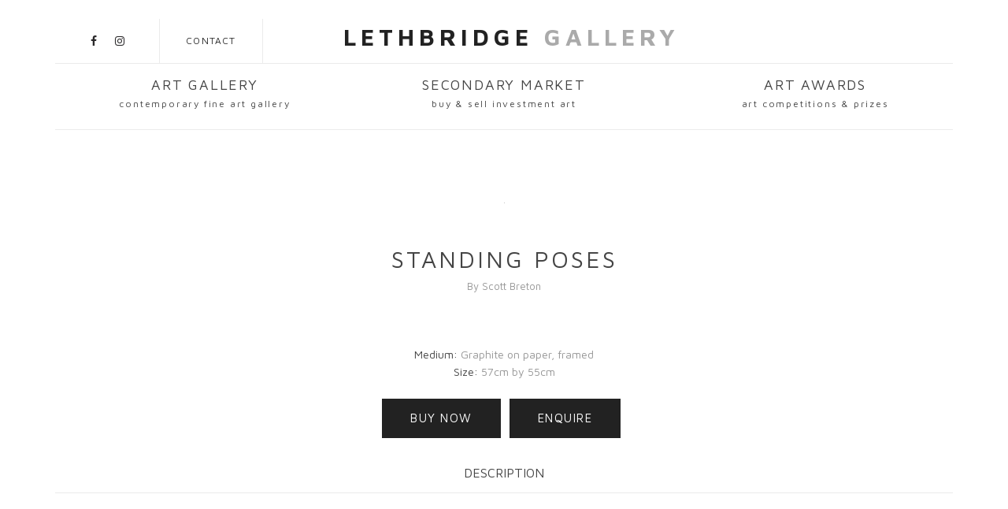

--- FILE ---
content_type: text/html; charset=UTF-8
request_url: https://lethbridgegallery.com/artwork/standing-poses-by-scott-breton-32
body_size: 8847
content:
<!DOCTYPE html>
<html lang="en">
<head>
  <title>Lethbridge Gallery</title>

  <meta charset="utf-8">
  <!--[if IE]><meta http-equiv='X-UA-Compatible' content='IE=edge,chrome=1'><![endif]-->
  <meta name="viewport" content="width=device-width, initial-scale=1, maximum-scale=1">
  <meta name="description" content="">

  <!-- Google Fonts -->
<link href="https://fonts.googleapis.com/css?family=Maven+Pro:400,700|Playfair+Display:400,700,900" rel="stylesheet">
  <!-- Css -->
  <link rel="stylesheet" href="/css/bootstrap.min.css" />
  <link rel="stylesheet" href="/css/magnific-popup.css" />
  <link rel="stylesheet" href="/css/font-icons.css" />
  <link rel="stylesheet" href="/css/sliders.css" />
  <link rel="stylesheet" href="/css/style.css" />
  <link rel="stylesheet" href="/css/animate.min.css" />


  <!-- Favicons -->
  <link rel="shortcut icon" href="/img/favicon.ico">
  <link rel="apple-touch-icon" href="/img/apple-touch-icon.png">
  <link rel="apple-touch-icon" sizes="72x72" href="/img/apple-touch-icon-72x72.png">
  <link rel="apple-touch-icon" sizes="114x114" href="/img/apple-touch-icon-114x114.png">
  <script src='https://www.google.com/recaptcha/api.js' type="e72c2fe79ad300ce2576140e-text/javascript"></script>
</head>

<body class="relative  ">

  <!-- Preloader -->
  <div class="loader-mask">
    <div class="loader-container">
      <div class="loader"></div>
    </div>
  </div>

  <main class="content-wrapper oh">
  	<!-- Navigation -->
    <header class="nav-type-1">

      <nav class="navbar navbar-static-top">
        <div class="navigation" id="sticky-nav">
          <div class="container relative">

            <div class="row">

              <div class="navbar-header">
                <!-- <button type="button" class="navbar-toggle" data-toggle="collapse" data-target="#navbar-collapse">
                  <span class="sr-only">Toggle navigation</span>
                  <span class="icon-bar"></span>
                  <span class="icon-bar"></span>
                  <span class="icon-bar"></span>
                </button> -->

              </div> <!-- end navbar-header -->
          
              <div class="header-wrap">
                <div class="header-wrap-holder clearfix">
                
             <!--      <div class="searchx hidden-sm hidden-xs">
                    <a href="#" data-event="search|open|header" class="disabled"><i class="icon icon_search"></i></a>
                  </div>


                  <!-- Social -->
                  <div class="social hidden-sm hidden-xs">
                                                            <a href="https://www.facebook.com/lethbridgegallery/" target="_blank"><i class="fa fa-facebook"></i></a>
                                                            <a href="https://www.instagram.com/lethbridgegallery/?hl=en" target="_blank"><i class="fa fa-instagram"></i></a>
                                      </div>

                  <div class="cp-vertical hidden-sm hidden-xs"></div>

                  <div class="contact hidden-sm hidden-xs">
                    <a href="/contact" class="">Contact</a>
                  </div>

                  <div class="cp-vertical hidden-sm hidden-xs"></div>

                  <!-- Logo -->
                  <div class="logo-container"><a href="https://lethbridgegallery.com" class="">
                    Lethbridge <span>Gallery</span>
                  </a>
                </div>

                  <!-- <div class="cp-vertical hidden-sm hidden-xs"></div>

                  <div class="login hidden-sm hidden-xs">
                    <a href="#" class="">Login</a>
                  </div>

                  <div class="cp-vertical hidden-sm hidden-xs"></div>

                  <div class="search hidden-sm hidden-xs">
                    <a href="#" data-event="search|open|header" class="disabled"><i class="icon icon_search"></i></a>
                  </div> -->

                </div>
              </div> <!-- end header wrap -->

              <div class="nav-wrap">
                <div >

                  <ul class="nav navbar-nav">

                    <!-- <li id="mobile-search" class="hidden-lg hidden-md">
                      <form method="get" class="mobile-search relative">
                        <input type="search" class="form-control" placeholder="Search...">
                        <button type="submit" class="search-button">
                          <i class="icon icon_search"></i>
                        </button>
                      </form>
                    </li> -->
                                                                                                                                  <li class="dropdown col-sm-4  ">
                                                  <a class="" href="/">Art Gallery<span>Contemporary Fine Art Gallery </span></a>
                            <i class="fa fa-angle-down dropdown-toggle" data-toggle="dropdown"></i>
                                                                            <ul class="dropdown-menu">
                                        
                                                                                <li ><a class=" " href="http://www.lethbridgegallery.com/">Home</a></li>
                                        
                                                                                <li ><a class=" " href="/artists">Artists</a></li>
                                        
                                                                                <li ><a class=" " href="/available-paintings">Available Paintings</a></li>
                                        
                                                                                <li ><a class=" " href="/exhibitions">Exhibitions</a></li>
                                        
                                                                                <li ><a class=" " href="/about">About</a></li>
                                                                                                                    </ul>                                      
                                      
                          </li>
                                                                                                                    <li class="dropdown col-sm-4  ">
                                                  <a class="" href="/auctions">Secondary Market<span>Buy & Sell Investment Art</span></a>
                            <i class="fa fa-angle-down dropdown-toggle" data-toggle="dropdown"></i>
                                                                            <ul class="dropdown-menu">
                                        
                                                                                <li class="divider-row"><a class=" " href="/auctions">Home</a></li>
                                        
                                                                                <li class="divider-row"><a class=" " href="/buy-now">Buy Now Gallery</a></li>
                                        
                                                                                <li class="divider-row"><a class=" " href="/buyer-terms">Buyers Terms & Tips</a></li>
                                        
                                                                                <li ><a class=" " href="/sell-artwork">Sell an Artwork</a></li>
                                        
                                                                                <li ><a class=" " href="/seller-terms">Seller Terms & Tips</a></li>
                                                                                                                    </ul>                                      
                                      
                          </li>
                                                                                                                    <li class="dropdown col-sm-4  ">
                                                  <a class="" href="/awards">Art Awards<span>Art Competitions & Prizes</span></a>
                            <i class="fa fa-angle-down dropdown-toggle" data-toggle="dropdown"></i>
                                                                            <ul class="dropdown-menu">
                                        
                                                                                <li ><a class=" " href="/awards">Home</a></li>
                                                                                                                          
                                                                                        <li><a target="_blank" href="/microsite/lethbridge-20000-2025">Lethbridge 20000 2025</a></li>
                                            
                                                                                        <li><a target="_blank" href="/microsite/clayton-utz-art-award-2025">Clayton Utz Art Award 2025</a></li>
                                            
                                                                                        <li><a target="_blank" href="/microsite/tattersall's-landscape-art-prize-2026">Tattersall's Landscape Art Prize 2026</a></li>
                                                                                                                        </ul>                                      
                                      
                          </li>
                                                                                      

                  </ul> <!-- end menu -->
                </div> <!-- end collapse -->
              </div> <!-- end col -->

            </div> <!-- end row -->
          </div> <!-- end container -->
        </div> <!-- end navigation -->
      </nav> <!-- end navbar -->
    </header> <!-- end navigation -->


    <!-- Breadcrumbs -->
<div class="container pb-40">
      <ol class="breadcrumb">
        <li>
          <a href="index.html">Home</a>
        </li>
        <li class="active">
          Breadcrumb
        </li>
      </ol> <!-- end breadcrumbs -->
    </div>
        <!-- Single Artwork -->
    <section class="section-wrap single-artwork single-artwork-center pt-40">
      <div class="container relative">
        <div class="row">
        <div class="col-sm-12">

            <div class="gallery-cell">
              <a href="/artwork/standing-poses" class="">               
                  <img class="lazy lazy-spinner"   data-original="https://lethbridgegallery.com/cdn-cgi/image/fit=scale-down,quality=high,format=webp,width=1140/https://lethbridgegallery.com/files/652/Standing Poses_Graphite on paper_55 x 57cm_$600_450_2.jpg" />                </a>
                
            </div>
          <!-- end artwork -->
        </div> <!-- end col img slider -->

      </div> <!-- end row -->
        <div class="row">

          <div class="col-sm-12 artwork-description-wrap">
            <h1 class="artwork-title special-heading"></h1>
            <h1 class="artwork-title">Standing Poses</h1>

            <span class="artist-name">
                          <a href="/artist/scott--breton/primary">By Scott  Breton</a>
            </span>

            <span class="price">
                            <ins>
                              </ins>
                          </span>

            <div class="artwork_meta">
                            <p>Medium: <span>Graphite on paper, framed</span></p>
                                                        <p>Size: <span>57cm by 55cm</span></p>
                            
              

                          </div>



            <ul class="artwork-actions clearfix">
                                          <li>
                  <a href="javascript:;" data-target="#buymodal" data-title="Standing Poses" data-id="652" class="btn btn-color btn-lg add-to-cart left bt-buynow"><span>Buy Now</span></a>
                </li>
                                                      <li>
                <a href="javascript:;" data-target="#enquiremodal"  data-title="Standing Poses" data-id="652"  class="btn btn-color btn-lg add-to-cart left bt-enquire"><span>Enquire</span></a>
              </li>
            </ul>


            <h6>DESCRIPTION</h6>            
            <p class="artwork-description"></p>


            <div class="socials-share clearfix">
              <div class="social-icons rounded">
                <a href="https://twitter.com/lethbridgegal" target="_blank"><i class="fa fa-twitter"></i></a>
                <a href="https://www.facebook.com/lethbridgegallery" target="_blank"><i class="fa fa-facebook"></i></a>
                <a href="https://www.instagram.com/lethbridgegallery" target="_blank"><i class="fa fa-instagram"></i></a>
              </div>
            </div>

            <!-- border -->

          </div> <!-- end col artwork description -->
        </div>


      </div> <!-- end container -->
    </section> <!-- end single artwork -->
 
    
    <section class="section-wrap about-artist">
      <div class="container">

        <div class="row">
          <div class="col-sm-12 mb-40">
            <hr>
          </div>
        </div>

        <div class="row">
          <div class="col-sm-6 col-xs-12">
            <img class="lazy lazy-spinner"   data-original="https://lethbridgegallery.com/cdn-cgi/image/fit=scale-down,quality=high,format=webp,width=700/https://lethbridgegallery.com/files/members/32/dp.jpg" />            
          </div>

          <div class="col-sm-6 col-xs-12">
                        <h2 class="artist-heading">About the Artist</h2>
                        <h6><strong>A Brief History</strong></h6>
<p><span style="font-weight: 400;">I am a figurative fine artist from Brisbane, Australia.</span></p>
<p><span style="font-weight: 400;">After completing a science degree in 2005 (BSc (Genetics) University of Queensland) and contemplating a career in research science, I committed fully to pursuing art. I continued a classically leaning arts education and practise begun much earlier, while continuing to work in construction to pay the bills, and ended up completing a carpentry apprenticeship.&nbsp;&nbsp;</span></p>
<p><span style="font-weight: 400;">In 2009 I was involved with starting an Atelier style art school in Brisbane, Australia, and began teaching traditional drawing, painting and sculpting skills.</span></p>
<p><span style="font-weight: 400;">In 2012 I won the highly contested A.M.E. Bale Travelling Scholarship, Australia&rsquo;s largest national prize for developing the careers of traditional representational artists. This allowed me to visit many of the major art museums in Europe and the US, and to study with important contemporary figurative artists. This further convinced me of the relevance of Renaissance thinking and aesthetics to navigating the 21st century.</span></p>
<p><span style="font-weight: 400;">After winning the Lethbridge 10,000 Small Works prize in 2016, I began regular solo shows with Lethbridge Gallery in Brisbane, Australia. Also in 2016, I was cofounder for The International Arts and Culture Group (TIAC Group), an education startup based in Florence, Italy with links to China and Spain, that has served as a hub for a variety of workshops and exhibitions involving some of the world's best figurative artists.</span></p>
<p><span style="font-weight: 400;">Post-pandemic I am focussed on my artwork, research and writing about aesthetic philosophy and art practise, and teaching regular workshops about drawing, anatomy and composition.&nbsp;&nbsp;</span></p>
<p><span style="font-weight: 400;"></span></p>
<h6><strong>About</strong></h6>
<p><span style="font-weight: 400;">I am predominantly known for my oil paintings, but I use a range of traditional drawing, painting and sculpting media as well as digital counterparts to these (such as Zbrush, Unreal Engine, Adobe Medium (VR sculpting) and 3D printing).&nbsp; I see plastic composition rather than any particular media as the core of the classical ethos of generating meaning with the plastic arrangement of form at the core.</span><strong><br /></strong></p>
<p><span style="font-weight: 400;">I am inspired by the living, gestural qualities of the figure and landscape, and my work is driven by the desire to transmit this felt experience through the concretisation in physical media.&nbsp; I love the paradox of these elusive qualities becoming fixed for contemplation.&nbsp; This most often translates into a rhythmic and calligraphic interpretation, as well as a spatial exaggeration. Viewers sometimes describe this as feeling like the static image is in motion.</span><strong><br /></strong></p>
<p><span style="font-weight: 400;">This impulse towards a felt sense of aliveness is coupled to an interest in depth psychology. For pioneer psychologist Jung and others in this field, the mysteries of the unconscious are claimed to drive us, and must be made conscious if we are to become more healthy and less destructive to ourselves and others.&nbsp; I think this is behind my fascination with Surrealism and Symbolism, both of which tug at the threads of parts of our psyche that are secret even from ourselves.</span><strong><br /></strong></p>
<p><span style="font-weight: 400;">As well as symbolic objects common to mythology, many visual phenomena provide building blocks for the transmission of subtle psychological qualities, and I use use a variety of atmospheric, light and spatial effects, as well as geometric forms such as semi transparent cubes, planes, and more organic lines wrapping around forms and entering space to explore this elusive territory.&nbsp; The psychological effects of these forms are quite mysterious to me.</span></p>
<p><span style="font-weight: 400;">And so both these factors &ndash; the desire to make concrete the elusive living force of a subject, and an interest in the psychological implications of symbolism, interact in my process of composition to make invisible qualities manifest.</span></p>
<p><span style="font-weight: 400;"></span></p>
<h6><strong>Exhibitions and Awards</strong><strong></strong></h6>
<p></p>
<p><b>2025 </b><span style="font-weight: 400;">Art Renewal Centre Salon Honorable Mention in landscape category, Staff Award in Imaginative Realism category</span></p>
<p><b>2024</b> <span style="font-weight: 400;">&ldquo;Doors through the Ordinary&rdquo; Solo show at Lethbridge Gallery</span><a href="../../../exhibition/237"><span style="font-weight: 400;">&nbsp;</span></a></p>
<p><b>2023 </b><span style="font-weight: 400;">&ldquo;Shifting Sands&rdquo; Solo show at Lethbridge Gallery, Paddington, Brisbane</span><a href="https://scottbreton-breton.squarespace.com/shifting-sands-2023"><span style="font-weight: 400;">&nbsp;</span></a></p>
<p><b>2023</b><span style="font-weight: 400;"> Art Renewal Centre Salon (staff award)</span></p>
<p><b>2022</b><span style="font-weight: 400;"> &ldquo;Confessions&rdquo; Solo show at Lethbridge Gallery, Paddington, Brisbane</span><a href="https://scottbreton.art/blog/2022/10/21/confessions-my-new-show-at-lethbridge-gallery-opens-28th-october"><span style="font-weight: 400;">&nbsp;</span></a></p>
<p><b>2022</b><span style="font-weight: 400;"> &ldquo;Interconnected&rdquo; Group exhibition curated by Beautiful Bizarre magazine, hosted by NERAM (New England Regional Art Museum)</span><a href="https://beautifulbizarre.net/2022/05/06/beautiful-bizarre-exhibition-interconnected/"><span style="font-weight: 400;">&nbsp;</span></a></p>
<p><b>2021</b><span style="font-weight: 400;"> Nominated as a &ldquo;Fellow&rdquo; of Royal Queensland Art Society</span></p>
<p><b>2021</b><span style="font-weight: 400;"> &ldquo;Anthropomorphisms&rdquo; Solo show at Lethbridge Gallery, Paddington, Brisbane</span><a href="../../../artist/scott--breton/primary"><span style="font-weight: 400;">&nbsp;</span></a></p>
<p><b>2021</b> <a href="https://scottbreton.art/australasian-dance-collective"><span style="font-weight: 400;">Responses to Jack Lister&rsquo;s &ldquo;Still Life&rdquo; choreography</span></a><span style="font-weight: 400;"><a href="https://scottbreton.art/australasian-dance-collective">, </a>part of Three by Australasian Dance Collective - displayed at QPAC (Queensland Performing Arts Complex, Southbank)</span><a href="https://scottbreton.art/australasian-dance-collective"><span style="font-weight: 400;">&nbsp;</span></a></p>
<p><b>2020-2021</b><span style="font-weight: 400;"> &ldquo;Eros: your body as an excuse&rdquo; Group show at MEAM, Barcelona (The European Museum of Modern Art)</span><a href="https://www.meam.es/en/exhibitions/99/eros-your-body-as-an-excuse.html"><span style="font-weight: 400;">&nbsp;</span></a></p>
<p><b>2021</b><span style="font-weight: 400;"> &ldquo;Art of Imagination&rdquo; Competition, Royal Queensland Art Society (First prize for &ldquo;Undiscovered&rdquo;)</span></p>
<p><b>2020</b><span style="font-weight: 400;"> &ldquo;The Shape of the Sky&rdquo; Solo Show, Lethbridge Gallery, Paddington, Brisbane </span><a href="https://scottbreton-breton.squarespace.com/the-shape-of-the-sky-1"><span style="font-weight: 400;">&nbsp;</span></a></p>
<p><b>2019</b><span style="font-weight: 400;"> Brisbane Portrait Prize (Finalist)</span></p>
<p><b>2019</b><span style="font-weight: 400;"> &ldquo;Timeless&rdquo; Gallery IX Group Show</span></p>
<p><b>2018</b><span style="font-weight: 400;"> World Wide Kitsch Painting Competition (First Prize for &ldquo;The Sea Has Many Voices&rdquo;)</span><a href="https://worldwidekitsch.com/news-articles/the-winner-of-jurys-choice-2018-a-peak-at-the-dynamic-world-of-bretons-paintings/"><span style="font-weight: 400;">&nbsp;</span></a></p>
<p><b>2018 </b><span style="font-weight: 400;">&ldquo;Whispered Ocean Hymns&rdquo; Solo Show, Lethbridge Gallery, Brisbane</span><a href="https://scottbreton.art/whispered-ocean-hymns"><span style="font-weight: 400;">&nbsp;</span></a></p>
<p><b>2018 </b><span style="font-weight: 400;">&ldquo;Connection&rdquo; 49th Brisbane Grammar School Art Show, Brisbane, Australia (Feature Artist with others)</span></p>
<p><b>2017</b><span style="font-weight: 400;"> &ldquo;Self Portrait&rdquo; Florence, Italy (group show in conjunction with Odd Nerdrum)</span></p>
<p><b>2017</b><span style="font-weight: 400;"> "Evolve" 48th Brisbane Grammar School Art Show, Brisbane, Australia (Feature Artist)</span></p>
<p><b>2017</b><span style="font-weight: 400;"> "Paths to the Half Remembered" Solo show, Lethbridge Gallery</span><a href="https://scottbreton.art/paths-to-the-halfremembered"><span style="font-weight: 400;">&nbsp;</span></a></p>
<p><b>2017</b><span style="font-weight: 400;"> "Murallas Molinos" Madrid, Spain (group show in conjunction with Antonio Lopez-Garcia)</span></p>
<p><b>2017</b><span style="font-weight: 400;"> "Beyond Skills" Alcoy, Spain (group show in conjunction with Golucho)</span></p>
<p><b>2016 </b><span style="font-weight: 400;">"Punto Critico" Florence, Italy (group show)</span></p>
<p><b>2016</b><span style="font-weight: 400;"> "Beyond Skills: Golucho and Chinese Artists Exhibitions" Florence, Italy</span></p>
<p><b>2016</b><span style="font-weight: 400;"> Queensland Figurative Competition (Highly Commended for "Orpheus")&nbsp;</span></p>
<p><b>2016</b><span style="font-weight: 400;"> Lethbridge 10,000 (First Prize for "Inland Sea")</span></p>
<p><b>2016</b><span style="font-weight: 400;"> Harold and Agnes Richardson Memorial Drawing Prize (First Prize for "An Echo of Space")</span></p>
<p><b>2014</b><span style="font-weight: 400;"> "Journeys West" Exhibition at Orange Regional Gallery, NSW</span></p>
<p><b>2012</b><span style="font-weight: 400;"> Winner of A.M.E. Bale Travelling Art Scholarship (Melbourne)</span></p>
<p><b>2012</b><span style="font-weight: 400;"> "The Julian Ashton Connection" Royal Queensland Art Society, Brisbane</span></p>
<p><b>2011 </b><span style="font-weight: 400;">Sculptors Queensland Annual Exhibition (Chalkos Fine Art Foundry Art Prize, and Peoples' Choice Prize)</span></p>
<p><b>2010-2011</b><span style="font-weight: 400;"> "Evolving Traditions" Group Art Exhibition at Redcliffe City Art Gallery, Redcliffe<br /><br /></span></p>
<h6><b>Teaching/ Residency</b></h6>
<p><b>2023 &amp; 24</b><span style="font-weight: 400;"> Workshops in life drawing for The Enduring Design Masterclass for the School of Architecture, University of Queensland&nbsp;&nbsp;</span></p>
<p><b>2020-24 </b><span style="font-weight: 400;">Teaching</span><a href="https://scottbreton-breton.squarespace.com/fga"> <b><i>classical life drawing</i></b></a><b><i>,</i></b><a href="https://scottbreton-breton.squarespace.com/fga"> <b><i>anatomy</i></b></a><span style="font-weight: 400;"> and</span><a href="https://scottbreton-breton.squarespace.com/figcomp"> <b><i>compositional design courses</i></b></a><span style="font-weight: 400;"> at the Royal Queensland Art Society, Brisbane studios.</span></p>
<p><b>2015-24</b><span style="font-weight: 400;"> Life Drawing and Painting workshop delivered to students of Clayfield College, Brisbane, entering Senior</span></p>
<p><b>2022</b><span style="font-weight: 400;"> Workshop in life drawing for Queensland Art Teachers Association (professional development)</span></p>
<p><b>2022</b><span style="font-weight: 400;"> Workshops in life drawing and composition for students of Brisbane Grammar School</span></p>
<p><b>2010-16</b><span style="font-weight: 400;"> Teacher at Atelier Art Classes, Salisbury</span></p>
<p><b>2015</b><span style="font-weight: 400;"> Life drawing and Figure Anatomy (simplified Ecorche) for students of ICACEA workshops, Florence</span></p>
<p><b>2012</b><span style="font-weight: 400;"> Still life painting workshop at Queensland Art Gallery, for gallery members in conjunction with the "Portrait of Spain: Masterpieces from the Prado" exhibition</span></p>
<p><b>2011</b><span style="font-weight: 400;"> Workshop with year 8 and 9 students from Dakabin State High School during development of a mural at Queensland Rail's Dakabin train station</span></p>
<p><b>2010</b><span style="font-weight: 400;"> Artist in Residence at Brisbane Grammar School&nbsp;</span></p>
<p><b>2009, 2010</b><span style="font-weight: 400;"> Teacher at Brisbane Artists' Academe</span></p>
<p><span style="font-weight: 400;"><b>2009</b> Artist in Residence at Sculptors Qld&nbsp; </span></p>            
            <a href="/artist/scott--breton/primary" class="btn btn-color btn-md"><span>explore this artists</span></a>
          </div>
        </div>
      </div>
    </section>


  <!-- layby Modal -->
  <div class="modal fade" id="laybymodal" tabindex="-1" role="dialog"
     aria-labelledby="laybymodal" aria-hidden="true">
    <div class="modal-dialog">
        <div class="modal-content">
            <!-- Modal Header -->
            <div class="modal-header">
                <button type="button" class="close" data-dismiss="modal">
                       <span aria-hidden="true">×</span>
                       <span class="sr-only">Close</span>
                </button>
                <h4 class="modal-title" id="layByModalLabel">
                    Layby Painting - Still Portrait
                </h4>
            </div>

            <!-- Modal Body -->
            <div class="modal-body">

              <div class="row">
                <div class="col-md-12">
                  <form id="laybyForm" class="form-horizontal" method="post" role="form" action="/carts/layby">
                    <input type="hidden" name="artwork_id" id="layby_artwork_id"  value="" >
                    <fieldset>

                      <!-- Form Name -->
                      <!-- Text input-->
                      <div class="form-group">
                        <label class="col-sm-3 control-label" for="textinput">Name</label>
                        <div class="col-sm-9">
                          <input type="text" placeholder="Name" value="" name="name" class="form-control">
                        </div>
                      </div>

                      <!-- Text input-->
                      <div class="form-group">
                        <label class="col-sm-3 control-label" for="textinput">Phone Number</label>
                        <div class="col-sm-9">
                          <input type="text" placeholder="Phone Number" value="" name="phone" class="form-control">
                        </div>
                      </div>

                      <!-- Text input-->
                      <div class="form-group">
                        <label class="col-sm-3 control-label" for="textinput">Delivery Address</label>
                        <div class="col-sm-9">
                          <input type="text" placeholder="Delivery Address" name="address" value="" class="form-control">
                        </div>
                      </div>

                      <!-- Text input-->
                      <div class="form-group">
                        <label class="col-sm-3 control-label" for="textinput">Email Address</label>
                        <div class="col-sm-9">
                          <input type="text" placeholder="Email Address" name="email" value="" class="form-control">
                        </div>
                      </div>

                      <!-- Text Area input-->
                      <div class="form-group">
                        <label class="col-sm-3 control-label" for="textinput">Message</label>
                        <div class="col-sm-9">
                          <textarea name="message" id="comment" placeholder="Message" rows="6"></textarea>
                        </div>
                      </div>


                      </fieldset>
                    </form>
                  </div><!-- /.col-lg-12 -->
                </div><!-- /.row -->

            </div>

            <!-- Modal Footer -->
            <div class="modal-footer">
                <button type="button" class="btn btn-light" data-dismiss="modal">
                            Close
                </button>
                <button id="laybySubmit" type="button" class="btn btn-dark">
                    Send
                </button>
            </div>
        </div>
    </div>
</div>  <!-- end layby modal -->

  <!-- Buy Modal -->
  <div class="modal fade" id="buymodal" tabindex="-1" role="dialog"
     aria-labelledby="buymodal" aria-hidden="true">
    <div class="modal-dialog">
        <div class="modal-content">
            <!-- Modal Header -->
            <div class="modal-header">
                <button type="button" class="close" data-dismiss="modal">
                       <span aria-hidden="true">×</span>
                       <span class="sr-only">Close</span>
                </button>
                <h4 class="modal-title" id="buyNowModalLabel">
                    Buy Painting - Still Portrait
                </h4>
            </div>

            <!-- Modal Body -->
            <div class="modal-body">

              <div class="row">
                <div class="col-md-12">
                  <form id="buynowForm" class="form-horizontal"  method="post"  role="form" action="/carts/buynow">
                    <input type="hidden" name="artwork_id" id="buy_artwork_id"  value="" >
                    <fieldset>

                      <!-- Form Name -->
                      <!-- Text input-->
                      <div class="form-group">
                        <label class="col-sm-3 control-label" for="textinput">Name</label>
                        <div class="col-sm-9">
                          <input type="text" placeholder="Name" name="name" value="" class="form-control">
                        </div>
                      </div>

                      <!-- Text input-->
                      <div class="form-group">
                        <label class="col-sm-3 control-label" for="textinput">Phone Number</label>
                        <div class="col-sm-9">
                          <input type="text" placeholder="Phone Number" value="" name="phone" class="form-control">
                        </div>
                      </div>

                      <!-- Text input-->
                      <div class="form-group">
                        <label class="col-sm-3 control-label" for="textinput">Delivery Address</label>
                        <div class="col-sm-9">
                          <input type="text" placeholder="Delivery Address" value="" name="address" class="form-control">
                        </div>
                      </div>

                      <!-- Text input-->
                      <div class="form-group">
                        <label class="col-sm-3 control-label" for="textinput">Email Address</label>
                        <div class="col-sm-9">
                          <input type="text" placeholder="Email Address" value="" name="email" class="form-control">
                        </div>
                      </div>

                      <!-- Text Area input-->
                      <div class="form-group">
                        <label class="col-sm-3 control-label" for="textinput">Message</label>
                        <div class="col-sm-9">
                          <textarea name="message" id="comment" placeholder="Message" rows="6"></textarea>
                        </div>
                      </div>


                      </fieldset>
                    </form>
                  </div><!-- /.col-lg-12 -->
                </div><!-- /.row -->

            </div>

            <!-- Modal Footer -->
            <div class="modal-footer">
                <button type="button" class="btn btn-light" data-dismiss="modal">
                            Close
                </button>
                <button id="buynowSubmit" type="button" class="btn btn-dark">
                    Send
                </button>
            </div>
        </div>
    </div>
</div>  <!-- end buy modal -->

  <!-- Enquire Modal -->
  <div class="modal fade" id="enquiremodal" tabindex="-1" role="dialog"
     aria-labelledby="enquiremodal" aria-hidden="true">
    <div class="modal-dialog">
        <div class="modal-content">
            <!-- Modal Header -->
            <div class="modal-header">
                <button type="button" class="close" data-dismiss="modal">
                       <span aria-hidden="true">×</span>
                       <span class="sr-only">Close</span>
                </button>
                <h4 class="modal-title" id="enquireModalLabel">
                    Painting Enquiry - Still Portrait
                </h4>
            </div>

            <!-- Modal Body -->
            <div class="modal-body">

              <div class="row">
                <div class="col-md-12">
                  <form id="enquireForm" class="form-horizontal" role="form" action="/carts/enquiry" method="post">
                    <input type="hidden" name="artwork_id" id="enquire_artwork_id"  value="" >
                    <fieldset>

                      <!-- Form Name -->
                      <!-- Text input-->
                      <div class="form-group">
                        <label class="col-sm-3 control-label" for="textinput">Name</label>
                        <div class="col-sm-9">
                          <input type="text" placeholder="Name" name="name" value="" class="form-control">
                        </div>
                      </div>

                      <!-- Text input-->
                      <div class="form-group">
                        <label class="col-sm-3 control-label" for="textinput">Phone Number</label>
                        <div class="col-sm-9">
                          <input type="text" placeholder="Phone Number" value="" name="phone" class="form-control">
                        </div>
                      </div>

                      <!-- Text input-->
                      <div class="form-group">
                        <label class="col-sm-3 control-label" for="textinput">Delivery Address</label>
                        <div class="col-sm-9">
                          <input type="text" placeholder="Delivery Address" value="" name="address" class="form-control">
                        </div>
                      </div>

                      <!-- Text input-->
                      <div class="form-group">
                        <label class="col-sm-3 control-label" for="textinput">Email Address</label>
                        <div class="col-sm-9">
                          <input type="text" placeholder="Email Address" value="" name="email" class="form-control">
                        </div>
                      </div>

                      <!-- Text Area input-->
                      <div class="form-group">
                        <label class="col-sm-3 control-label" for="textinput">Message</label>
                        <div class="col-sm-9">
                          <textarea name="message" id="comment" placeholder="Message" rows="6"></textarea>
                        </div>
                      </div>


                      </fieldset>
                    </form>
                  </div><!-- /.col-lg-12 -->
                </div><!-- /.row -->

            </div>

            <!-- Modal Footer -->
            <div class="modal-footer">
                <button type="button" class="btn btn-light" data-dismiss="modal">
                            Close
                </button>
                <button id="enquireSubmit" type="submit" class="btn btn-dark">
                    Send
                </button>
            </div>
        </div>
    </div>
</div>  <!-- end enquire modal -->

<script type="e72c2fe79ad300ce2576140e-text/javascript">
    </script>

    <!-- Footer Type-1 -->
    <footer class="footer footer-type-1 bg-dark">
      <div class="container">
        <div class="footer-widgets top-bottom-dividers pb-mdm-20">
          <div class="row">

                                          <div class="col-md-2 col-sm-4 col-xs-4 col-xxs-12">
                  <div class="widget footer-links">
                    <h5 class="widget-title uppercase">Art Gallery</h5>
                                        <ul class="list-no-dividers">
                        
                      <li><a href="/http://www.lethbridgegallery.com/">Home</a></li>


                        
                      <li><a href="/artists">Artists</a></li>


                        
                      <li><a href="/available-paintings">Available Paintings</a></li>


                        
                      <li><a href="/exhibitions">Exhibitions</a></li>


                        
                      <li><a href="/about">About</a></li>


                                                                </ul>
                                      </div>
                </div>

                              <div class="col-md-2 col-sm-4 col-xs-4 col-xxs-12">
                  <div class="widget footer-links">
                    <h5 class="widget-title uppercase">Secondary Market</h5>
                                        <ul class="list-no-dividers">
                        
                      <li><a href="/auctions">Home</a></li>


                        
                      <li><a href="/buy-now">Buy Now Gallery</a></li>


                        
                      <li><a href="/buyer-terms">Buyers Terms & Tips</a></li>


                        
                      <li><a href="/sell-artwork">Sell an Artwork</a></li>


                        
                      <li><a href="/seller-terms">Seller Terms & Tips</a></li>


                                                                </ul>
                                      </div>
                </div>

                              <div class="col-md-2 col-sm-4 col-xs-4 col-xxs-12">
                  <div class="widget footer-links">
                    <h5 class="widget-title uppercase">Art Awards</h5>
                                        <ul class="list-no-dividers">
                        
                      <li><a href="/awards">Home</a></li>


                                                                                        
                                                                                        <li><a target="_blank" href="/microsite/lethbridge-20000-2025">Lethbridge 20000 2025</a></li>
                                            
                                                                                        <li><a target="_blank" href="/microsite/clayton-utz-art-award-2025">Clayton Utz Art Award 2025</a></li>
                                            
                                                                                        <li><a target="_blank" href="/microsite/tattersall's-landscape-art-prize-2026">Tattersall's Landscape Art Prize 2026</a></li>
                                                                                                      </ul>
                                      </div>
                </div>

                              
            <div class="col-md-offset-3 col-md-3 col-sm-6 col-xs-12">
              <div class="widget footer-get-in-touch">
                <h5 class="widget-title uppercase">CONTACT</h5>
                <!-- <address class="footer-address"><span>Address: 134 - 136 Latrobe Terrace Paddington, QLD</span></address>
                <p>P: <a href="tel:+1-888-1554-456-123">0498 824 814</a></p>
                <p>M: <a href="tel:+1-888-1554-456-123"></a></p> -->
                <div style="color:#fff !important;">M:&nbsp;0498 824 814<br><div>E: <a href="/cdn-cgi/l/email-protection" class="__cf_email__" data-cfemail="0b6c6a67676e79724b676e7f636979626f6c6e6c6a67676e797225686466">[email&#160;protected]</a><br><br><br>Address: 136 Latrobe Terrace,<br>&nbsp; &nbsp; &nbsp; &nbsp; &nbsp; &nbsp; &nbsp; &nbsp; Paddington&nbsp;QLD 4064<br>Our new hours are:<br>Monday: Closed<br>Tuesday: 9:00 - 5:00pm<br>Wednesday: 9:00 - 5:00pm<br>Thursday: 9:00 - 5:00pm</div><div>Friday: 9:00 - 5:00pm<br>Saturday: 10:00 - 3:00pm<br><br></div><div>or by appointment<br><div><br><br></div></div><div><br></div></div>

                <div class="social-icons rounded mt-20">
                                                      <a href="https://www.facebook.com/lethbridgegallery/" target="_blank"><i class="fa fa-facebook"></i></a>
                                                      <a href="https://www.instagram.com/lethbridgegallery/?hl=en" target="_blank"><i class="fa fa-instagram"></i></a>
                                  </div>
              </div>
            </div> <!-- end stay in touch -->

          </div>
        </div>
      </div> <!-- end container -->

      <div class="bottom-footer">
        <div class="container">
          <div class="row">
            <div class="col-sm-6 copyright sm-text-center">
              <span>
                &copy; 2019 Lethbridge Gallery, Made by <a href="http://www.websiteblue.com">Website Blue</a>
              </span>
            </div>

            <div class="col-sm-4 text-center">
              <div id="back-to-top">
                <a href="#top">
                  <i class="fa fa-angle-up"></i>
                </a>
              </div>
            </div>

            <div class="col-sm-4 col-xs-12 footer-payment-systems text-right sm-text-center mt-sml-10">

            </div>
          </div>
        </div>
      </div> <!-- end bottom footer -->
    </footer> <!-- end footer -->
  </main> <!-- end main container -->

      <!-- jQuery Scripts -->
  <script data-cfasync="false" src="/cdn-cgi/scripts/5c5dd728/cloudflare-static/email-decode.min.js"></script><script type="e72c2fe79ad300ce2576140e-text/javascript" src="/js/jquery.min.js"></script>
  <script type="e72c2fe79ad300ce2576140e-text/javascript" src="/assets/admin/global/plugins/jquery-validation/js/jquery.validate.min.js"></script>  
  <script type="e72c2fe79ad300ce2576140e-text/javascript" src="/js/bootstrap.min.js"></script>
  <script type="e72c2fe79ad300ce2576140e-text/javascript" src="/js/plugins.js"></script>
  <script type="e72c2fe79ad300ce2576140e-text/javascript" src="/js/jquery.lazyload.js"></script>
  <script type="e72c2fe79ad300ce2576140e-text/javascript" src="/js/jquery.scrollstop.js"></script>
  <script type="e72c2fe79ad300ce2576140e-text/javascript" src="/js/typeahead.bundle.min.js"></script>
  <script type="e72c2fe79ad300ce2576140e-text/javascript" src="/js/scripts.js"></script>
  <script type="e72c2fe79ad300ce2576140e-text/javascript">
//<![CDATA[

      $(".bt-layby").on('click', function() {
          $("#layby_artwork_id").val($(this).data('id'));
          $("#layByModalLabel").text('Layby Painting - ' + $(this).data('title'));
          $("#laybyForm").submit();
      });

      $(".bt-buynow").on('click', function() {

          $("#buy_artwork_id").val($(this).data('id'));
          $("#buyNowModalLabel").text('Buy Painting - ' + $(this).attr('data-title'));

          $("#buynowForm").submit();
      });

      $(".bt-enquire").on('click', function() {
       
          $("#enquire_artwork_id").val($(this).data('id'));
          $("#enquireModalLabel").text('Painting Enquiry - ' + $(this).attr('data-title'));
          $("#enquireForm").submit();
      });

      $("#enquireSubmit").on('click', function() {
        $("#enquireForm").submit();
        
      });

      $("#buynowSubmit").on('click', function() {
        $("#buynowForm").submit();
        
      });

      $("#laybySubmit").on('click', function() {
        $("#laybyForm").submit();
        
      });
      
    
//]]>
</script><script src="/cdn-cgi/scripts/7d0fa10a/cloudflare-static/rocket-loader.min.js" data-cf-settings="e72c2fe79ad300ce2576140e-|49" defer></script><script defer src="https://static.cloudflareinsights.com/beacon.min.js/vcd15cbe7772f49c399c6a5babf22c1241717689176015" integrity="sha512-ZpsOmlRQV6y907TI0dKBHq9Md29nnaEIPlkf84rnaERnq6zvWvPUqr2ft8M1aS28oN72PdrCzSjY4U6VaAw1EQ==" data-cf-beacon='{"version":"2024.11.0","token":"efd6cfad305847e49923719213d2d070","r":1,"server_timing":{"name":{"cfCacheStatus":true,"cfEdge":true,"cfExtPri":true,"cfL4":true,"cfOrigin":true,"cfSpeedBrain":true},"location_startswith":null}}' crossorigin="anonymous"></script>
</body>
</html>
